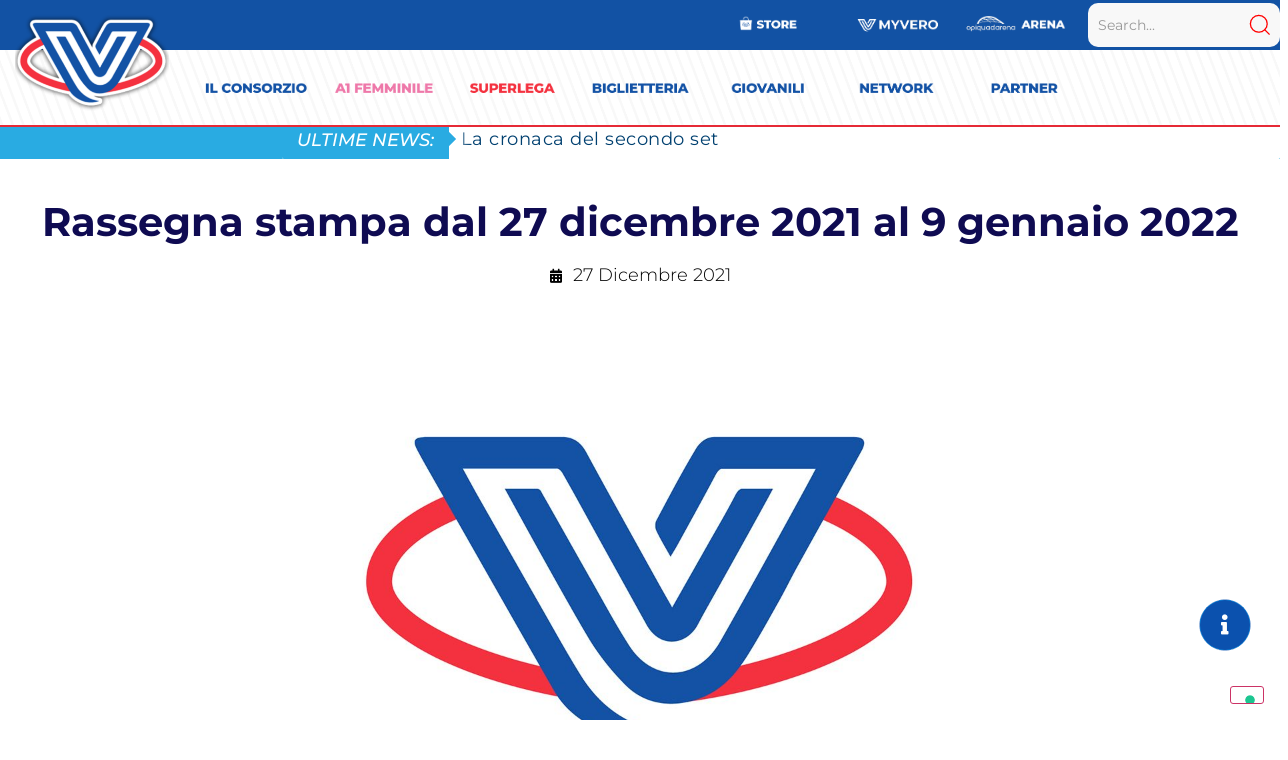

--- FILE ---
content_type: text/css
request_url: https://cdn.verovolley.com/wp-content/uploads/elementor/css/post-110985.css?ver=1752504530
body_size: 811
content:
.elementor-110985 .elementor-element.elementor-element-a265f4e{margin-top:0px;margin-bottom:0px;padding:0px 0px 0px 0px;}.elementor-110985 .elementor-element.elementor-element-4551227 > .elementor-widget-wrap > .elementor-widget:not(.elementor-widget__width-auto):not(.elementor-widget__width-initial):not(:last-child):not(.elementor-absolute){margin-bottom:0px;}.elementor-110985 .elementor-element.elementor-element-4551227 > .elementor-element-populated{margin:0px 0px 0px 0px;--e-column-margin-right:0px;--e-column-margin-left:0px;padding:0px 0px 0px 0px;}.elementor-widget-image .widget-image-caption{color:var( --e-global-color-text );font-family:var( --e-global-typography-text-font-family ), Sans-serif;font-weight:var( --e-global-typography-text-font-weight );}.elementor-110985 .elementor-element.elementor-element-2a928d9 > .elementor-widget-container{margin:0px 0px 0px 0px;padding:0px 0px 0px 0px;}.elementor-110985 .elementor-element.elementor-element-2a928d9{text-align:center;}.elementor-110985 .elementor-element.elementor-element-2a928d9 img{width:20%;}.elementor-widget-heading .elementor-heading-title{font-family:var( --e-global-typography-primary-font-family ), Sans-serif;font-size:var( --e-global-typography-primary-font-size );font-weight:var( --e-global-typography-primary-font-weight );color:var( --e-global-color-primary );}.elementor-110985 .elementor-element.elementor-element-359ab0b{text-align:center;}.elementor-110985 .elementor-element.elementor-element-359ab0b .elementor-heading-title{font-family:"Montserrat", Sans-serif;font-size:25px;font-weight:600;color:#000000;}.elementor-widget-divider{--divider-color:var( --e-global-color-secondary );}.elementor-widget-divider .elementor-divider__text{color:var( --e-global-color-secondary );font-family:var( --e-global-typography-secondary-font-family ), Sans-serif;font-weight:var( --e-global-typography-secondary-font-weight );}.elementor-widget-divider.elementor-view-stacked .elementor-icon{background-color:var( --e-global-color-secondary );}.elementor-widget-divider.elementor-view-framed .elementor-icon, .elementor-widget-divider.elementor-view-default .elementor-icon{color:var( --e-global-color-secondary );border-color:var( --e-global-color-secondary );}.elementor-widget-divider.elementor-view-framed .elementor-icon, .elementor-widget-divider.elementor-view-default .elementor-icon svg{fill:var( --e-global-color-secondary );}.elementor-110985 .elementor-element.elementor-element-3d6e2ed{--divider-border-style:solid;--divider-color:#E5E71A;--divider-border-width:5px;}.elementor-110985 .elementor-element.elementor-element-3d6e2ed .elementor-divider-separator{width:15%;margin:0 auto;margin-center:0;}.elementor-110985 .elementor-element.elementor-element-3d6e2ed .elementor-divider{text-align:center;padding-block-start:5px;padding-block-end:5px;}.elementor-110985 .elementor-element.elementor-element-3baa96f{--spacer-size:10px;}.elementor-110985 .elementor-element.elementor-element-7d89e65 img{width:100%;}.elementor-110985 .elementor-element.elementor-element-9d84edc{--spacer-size:10px;}.elementor-110985 .elementor-element.elementor-element-4511456{text-align:center;}.elementor-110985 .elementor-element.elementor-element-4511456 .elementor-heading-title{font-family:"Montserrat", Sans-serif;font-size:1rem;font-weight:600;color:#000000;}.elementor-110985 .elementor-element.elementor-element-4539bb2{--divider-border-style:solid;--divider-color:#E5E71A;--divider-border-width:5px;}.elementor-110985 .elementor-element.elementor-element-4539bb2 .elementor-divider-separator{width:15%;margin:0 auto;margin-center:0;}.elementor-110985 .elementor-element.elementor-element-4539bb2 .elementor-divider{text-align:center;padding-block-start:5px;padding-block-end:5px;}.elementor-widget-text-editor{font-family:var( --e-global-typography-text-font-family ), Sans-serif;font-weight:var( --e-global-typography-text-font-weight );color:var( --e-global-color-text );}.elementor-widget-text-editor.elementor-drop-cap-view-stacked .elementor-drop-cap{background-color:var( --e-global-color-primary );}.elementor-widget-text-editor.elementor-drop-cap-view-framed .elementor-drop-cap, .elementor-widget-text-editor.elementor-drop-cap-view-default .elementor-drop-cap{color:var( --e-global-color-primary );border-color:var( --e-global-color-primary );}.elementor-110985 .elementor-element.elementor-element-eb33410{font-family:"Montserrat", Sans-serif;font-size:14px;font-weight:500;color:#000000;}.elementor-110985 .elementor-element.elementor-element-ce9eb2d{font-family:"Montserrat", Sans-serif;font-size:14px;font-weight:500;color:#000000;}.elementor-110985 .elementor-element.elementor-element-9124982{font-family:"Montserrat", Sans-serif;font-size:14px;font-weight:500;color:#000000;}.elementor-110985 .elementor-element.elementor-element-8f1a938{text-align:center;}.elementor-110985 .elementor-element.elementor-element-8f1a938 .elementor-heading-title{font-family:"Montserrat", Sans-serif;font-size:1rem;font-weight:600;color:#000000;}.elementor-110985 .elementor-element.elementor-element-d391c7d{--divider-border-style:solid;--divider-color:#E5E71A;--divider-border-width:5px;}.elementor-110985 .elementor-element.elementor-element-d391c7d .elementor-divider-separator{width:15%;margin:0 auto;margin-center:0;}.elementor-110985 .elementor-element.elementor-element-d391c7d .elementor-divider{text-align:center;padding-block-start:5px;padding-block-end:5px;}.elementor-110985 .elementor-element.elementor-element-8153901 > .elementor-widget-container{margin:0px 0px 0px 0px;padding:0px 0px 0px 0px;}.elementor-110985 .elementor-element.elementor-element-8153901{text-align:center;}.elementor-110985 .elementor-element.elementor-element-8153901 .elementor-heading-title{font-family:"Montserrat", Sans-serif;font-size:14px;font-weight:500;line-height:1.5em;color:#000000;}.elementor-110985 .elementor-element.elementor-element-cd0e25a{--spacer-size:40px;}#elementor-popup-modal-110985{background-color:rgba(0,0,0,.8);justify-content:center;align-items:center;pointer-events:all;}#elementor-popup-modal-110985 .dialog-message{width:640px;height:auto;}#elementor-popup-modal-110985 .dialog-close-button{display:flex;}#elementor-popup-modal-110985 .dialog-widget-content{box-shadow:2px 8px 23px 3px rgba(0,0,0,0.2);}.elementor-widget .tippy-tooltip .tippy-content{text-align:center;}@media(max-width:1024px){.elementor-widget-heading .elementor-heading-title{font-size:var( --e-global-typography-primary-font-size );}}@media(max-width:767px){.elementor-widget-heading .elementor-heading-title{font-size:var( --e-global-typography-primary-font-size );}}

--- FILE ---
content_type: text/css
request_url: https://cdn.verovolley.com/wp-content/uploads/elementor/css/post-110976.css?ver=1752504530
body_size: 812
content:
.elementor-110976 .elementor-element.elementor-element-a265f4e{margin-top:0px;margin-bottom:0px;padding:0px 0px 0px 0px;}.elementor-110976 .elementor-element.elementor-element-4551227 > .elementor-widget-wrap > .elementor-widget:not(.elementor-widget__width-auto):not(.elementor-widget__width-initial):not(:last-child):not(.elementor-absolute){margin-bottom:0px;}.elementor-110976 .elementor-element.elementor-element-4551227 > .elementor-element-populated{margin:0px 0px 0px 0px;--e-column-margin-right:0px;--e-column-margin-left:0px;padding:0px 0px 0px 0px;}.elementor-widget-image .widget-image-caption{color:var( --e-global-color-text );font-family:var( --e-global-typography-text-font-family ), Sans-serif;font-weight:var( --e-global-typography-text-font-weight );}.elementor-110976 .elementor-element.elementor-element-2a928d9 > .elementor-widget-container{margin:0px 0px 0px 0px;padding:0px 0px 0px 0px;}.elementor-110976 .elementor-element.elementor-element-2a928d9{text-align:center;}.elementor-110976 .elementor-element.elementor-element-2a928d9 img{width:20%;}.elementor-widget-heading .elementor-heading-title{font-family:var( --e-global-typography-primary-font-family ), Sans-serif;font-size:var( --e-global-typography-primary-font-size );font-weight:var( --e-global-typography-primary-font-weight );color:var( --e-global-color-primary );}.elementor-110976 .elementor-element.elementor-element-359ab0b{text-align:center;}.elementor-110976 .elementor-element.elementor-element-359ab0b .elementor-heading-title{font-family:"Montserrat", Sans-serif;font-size:25px;font-weight:600;color:#000000;}.elementor-widget-divider{--divider-color:var( --e-global-color-secondary );}.elementor-widget-divider .elementor-divider__text{color:var( --e-global-color-secondary );font-family:var( --e-global-typography-secondary-font-family ), Sans-serif;font-weight:var( --e-global-typography-secondary-font-weight );}.elementor-widget-divider.elementor-view-stacked .elementor-icon{background-color:var( --e-global-color-secondary );}.elementor-widget-divider.elementor-view-framed .elementor-icon, .elementor-widget-divider.elementor-view-default .elementor-icon{color:var( --e-global-color-secondary );border-color:var( --e-global-color-secondary );}.elementor-widget-divider.elementor-view-framed .elementor-icon, .elementor-widget-divider.elementor-view-default .elementor-icon svg{fill:var( --e-global-color-secondary );}.elementor-110976 .elementor-element.elementor-element-262e0f7{--divider-border-style:solid;--divider-color:#E5E71A;--divider-border-width:5px;}.elementor-110976 .elementor-element.elementor-element-262e0f7 .elementor-divider-separator{width:15%;margin:0 auto;margin-center:0;}.elementor-110976 .elementor-element.elementor-element-262e0f7 .elementor-divider{text-align:center;padding-block-start:5px;padding-block-end:5px;}.elementor-110976 .elementor-element.elementor-element-366ab55{--spacer-size:10px;}.elementor-110976 .elementor-element.elementor-element-61db850 img{width:100%;}.elementor-110976 .elementor-element.elementor-element-eb45564{--spacer-size:10px;}.elementor-110976 .elementor-element.elementor-element-96a898f{text-align:center;}.elementor-110976 .elementor-element.elementor-element-96a898f .elementor-heading-title{font-family:"Montserrat", Sans-serif;font-size:1rem;font-weight:600;color:#000000;}.elementor-110976 .elementor-element.elementor-element-d9b762b{--divider-border-style:solid;--divider-color:#E5E71A;--divider-border-width:5px;}.elementor-110976 .elementor-element.elementor-element-d9b762b .elementor-divider-separator{width:15%;margin:0 auto;margin-center:0;}.elementor-110976 .elementor-element.elementor-element-d9b762b .elementor-divider{text-align:center;padding-block-start:5px;padding-block-end:5px;}.elementor-widget-text-editor{font-family:var( --e-global-typography-text-font-family ), Sans-serif;font-weight:var( --e-global-typography-text-font-weight );color:var( --e-global-color-text );}.elementor-widget-text-editor.elementor-drop-cap-view-stacked .elementor-drop-cap{background-color:var( --e-global-color-primary );}.elementor-widget-text-editor.elementor-drop-cap-view-framed .elementor-drop-cap, .elementor-widget-text-editor.elementor-drop-cap-view-default .elementor-drop-cap{color:var( --e-global-color-primary );border-color:var( --e-global-color-primary );}.elementor-110976 .elementor-element.elementor-element-3862237{font-family:"Montserrat", Sans-serif;font-size:14px;font-weight:500;color:#000000;}.elementor-110976 .elementor-element.elementor-element-bde6c31{font-family:"Montserrat", Sans-serif;font-size:14px;font-weight:500;color:#000000;}.elementor-110976 .elementor-element.elementor-element-e64998a{font-family:"Montserrat", Sans-serif;font-size:14px;font-weight:500;color:#000000;}.elementor-110976 .elementor-element.elementor-element-51a2522{text-align:center;}.elementor-110976 .elementor-element.elementor-element-51a2522 .elementor-heading-title{font-family:"Montserrat", Sans-serif;font-size:1rem;font-weight:600;color:#000000;}.elementor-110976 .elementor-element.elementor-element-16755ae{--divider-border-style:solid;--divider-color:#E5E71A;--divider-border-width:5px;}.elementor-110976 .elementor-element.elementor-element-16755ae .elementor-divider-separator{width:15%;margin:0 auto;margin-center:0;}.elementor-110976 .elementor-element.elementor-element-16755ae .elementor-divider{text-align:center;padding-block-start:5px;padding-block-end:5px;}.elementor-110976 .elementor-element.elementor-element-8153901 > .elementor-widget-container{margin:0px 0px 0px 0px;padding:0px 0px 0px 0px;}.elementor-110976 .elementor-element.elementor-element-8153901{text-align:center;}.elementor-110976 .elementor-element.elementor-element-8153901 .elementor-heading-title{font-family:"Montserrat", Sans-serif;font-size:14px;font-weight:500;line-height:1.5em;color:#000000;}.elementor-110976 .elementor-element.elementor-element-4ca0206{--spacer-size:40px;}#elementor-popup-modal-110976{background-color:rgba(0,0,0,.8);justify-content:center;align-items:center;pointer-events:all;}#elementor-popup-modal-110976 .dialog-message{width:640px;height:auto;}#elementor-popup-modal-110976 .dialog-close-button{display:flex;}#elementor-popup-modal-110976 .dialog-widget-content{box-shadow:2px 8px 23px 3px rgba(0,0,0,0.2);}.elementor-widget .tippy-tooltip .tippy-content{text-align:center;}@media(max-width:1024px){.elementor-widget-heading .elementor-heading-title{font-size:var( --e-global-typography-primary-font-size );}}@media(max-width:767px){.elementor-widget-heading .elementor-heading-title{font-size:var( --e-global-typography-primary-font-size );}}

--- FILE ---
content_type: text/css
request_url: https://cdn.verovolley.com/wp-content/uploads/elementor/css/post-93847.css?ver=1752504531
body_size: 825
content:
.elementor-93847 .elementor-element.elementor-element-a265f4e{margin-top:0px;margin-bottom:0px;padding:0px 0px 0px 0px;}.elementor-93847 .elementor-element.elementor-element-4551227 > .elementor-widget-wrap > .elementor-widget:not(.elementor-widget__width-auto):not(.elementor-widget__width-initial):not(:last-child):not(.elementor-absolute){margin-bottom:0px;}.elementor-93847 .elementor-element.elementor-element-4551227 > .elementor-element-populated{margin:0px 0px 0px 0px;--e-column-margin-right:0px;--e-column-margin-left:0px;padding:0px 0px 0px 0px;}.elementor-widget-image .widget-image-caption{color:var( --e-global-color-text );font-family:var( --e-global-typography-text-font-family ), Sans-serif;font-weight:var( --e-global-typography-text-font-weight );}.elementor-93847 .elementor-element.elementor-element-2a928d9 > .elementor-widget-container{margin:0px 0px 0px 0px;padding:0px 0px 0px 0px;}.elementor-93847 .elementor-element.elementor-element-2a928d9{text-align:center;}.elementor-widget-heading .elementor-heading-title{font-family:var( --e-global-typography-primary-font-family ), Sans-serif;font-size:var( --e-global-typography-primary-font-size );font-weight:var( --e-global-typography-primary-font-weight );color:var( --e-global-color-primary );}.elementor-93847 .elementor-element.elementor-element-359ab0b{text-align:center;}.elementor-93847 .elementor-element.elementor-element-359ab0b .elementor-heading-title{font-family:"Montserrat", Sans-serif;font-size:25px;font-weight:600;color:#000000;}.elementor-widget-divider{--divider-color:var( --e-global-color-secondary );}.elementor-widget-divider .elementor-divider__text{color:var( --e-global-color-secondary );font-family:var( --e-global-typography-secondary-font-family ), Sans-serif;font-weight:var( --e-global-typography-secondary-font-weight );}.elementor-widget-divider.elementor-view-stacked .elementor-icon{background-color:var( --e-global-color-secondary );}.elementor-widget-divider.elementor-view-framed .elementor-icon, .elementor-widget-divider.elementor-view-default .elementor-icon{color:var( --e-global-color-secondary );border-color:var( --e-global-color-secondary );}.elementor-widget-divider.elementor-view-framed .elementor-icon, .elementor-widget-divider.elementor-view-default .elementor-icon svg{fill:var( --e-global-color-secondary );}.elementor-93847 .elementor-element.elementor-element-d4aeca1{--divider-border-style:solid;--divider-color:#E71A1A;--divider-border-width:5px;}.elementor-93847 .elementor-element.elementor-element-d4aeca1 .elementor-divider-separator{width:25%;margin:0 auto;margin-center:0;}.elementor-93847 .elementor-element.elementor-element-d4aeca1 .elementor-divider{text-align:center;padding-block-start:5px;padding-block-end:5px;}.elementor-93847 .elementor-element.elementor-element-2db3131{--spacer-size:10px;}.elementor-93847 .elementor-element.elementor-element-4043651 img{width:100%;}.elementor-93847 .elementor-element.elementor-element-c583bc1{--spacer-size:10px;}.elementor-93847 .elementor-element.elementor-element-d5634fd{text-align:center;}.elementor-93847 .elementor-element.elementor-element-d5634fd .elementor-heading-title{font-family:"Montserrat", Sans-serif;font-size:1rem;font-weight:600;color:#000000;}.elementor-93847 .elementor-element.elementor-element-f34c22f{--divider-border-style:solid;--divider-color:#E71A1A;--divider-border-width:5px;}.elementor-93847 .elementor-element.elementor-element-f34c22f .elementor-divider-separator{width:25%;margin:0 auto;margin-center:0;}.elementor-93847 .elementor-element.elementor-element-f34c22f .elementor-divider{text-align:center;padding-block-start:5px;padding-block-end:5px;}.elementor-widget-text-editor{font-family:var( --e-global-typography-text-font-family ), Sans-serif;font-weight:var( --e-global-typography-text-font-weight );color:var( --e-global-color-text );}.elementor-widget-text-editor.elementor-drop-cap-view-stacked .elementor-drop-cap{background-color:var( --e-global-color-primary );}.elementor-widget-text-editor.elementor-drop-cap-view-framed .elementor-drop-cap, .elementor-widget-text-editor.elementor-drop-cap-view-default .elementor-drop-cap{color:var( --e-global-color-primary );border-color:var( --e-global-color-primary );}.elementor-93847 .elementor-element.elementor-element-053505c{font-family:"Montserrat", Sans-serif;font-size:14px;font-weight:500;color:#000000;}.elementor-93847 .elementor-element.elementor-element-876505c{font-family:"Montserrat", Sans-serif;font-size:14px;font-weight:500;color:#000000;}.elementor-93847 .elementor-element.elementor-element-d14923b{font-family:"Montserrat", Sans-serif;font-size:14px;font-weight:500;color:#000000;}.elementor-93847 .elementor-element.elementor-element-7693970{text-align:center;}.elementor-93847 .elementor-element.elementor-element-7693970 .elementor-heading-title{font-family:"Montserrat", Sans-serif;font-size:1rem;font-weight:600;color:#000000;}.elementor-93847 .elementor-element.elementor-element-d6eecd7{--divider-border-style:solid;--divider-color:#E71A1A;--divider-border-width:5px;}.elementor-93847 .elementor-element.elementor-element-d6eecd7 .elementor-divider-separator{width:25%;margin:0 auto;margin-center:0;}.elementor-93847 .elementor-element.elementor-element-d6eecd7 .elementor-divider{text-align:center;padding-block-start:5px;padding-block-end:5px;}.elementor-93847 .elementor-element.elementor-element-69d0d2c{text-align:center;font-family:"Montserrat", Sans-serif;font-size:14px;font-weight:500;color:#000000;}.elementor-93847 .elementor-element.elementor-element-9e85c2b{--spacer-size:40px;}#elementor-popup-modal-93847{background-color:rgba(0,0,0,.8);justify-content:center;align-items:center;pointer-events:all;}#elementor-popup-modal-93847 .dialog-message{width:640px;height:auto;}#elementor-popup-modal-93847 .dialog-close-button{display:flex;}#elementor-popup-modal-93847 .dialog-widget-content{box-shadow:2px 8px 23px 3px rgba(0,0,0,0.2);}.elementor-widget .tippy-tooltip .tippy-content{text-align:center;}@media(min-width:768px){.elementor-93847 .elementor-element.elementor-element-89ebe15{width:29.001%;}.elementor-93847 .elementor-element.elementor-element-ea2255d{width:31.554%;}.elementor-93847 .elementor-element.elementor-element-d68145d{width:39.109%;}}@media(max-width:1024px){.elementor-widget-heading .elementor-heading-title{font-size:var( --e-global-typography-primary-font-size );}}@media(max-width:767px){.elementor-widget-heading .elementor-heading-title{font-size:var( --e-global-typography-primary-font-size );}}

--- FILE ---
content_type: text/css
request_url: https://cdn.verovolley.com/wp-content/uploads/elementor/css/post-93726.css?ver=1752504532
body_size: 820
content:
.elementor-93726 .elementor-element.elementor-element-a265f4e{margin-top:0px;margin-bottom:0px;padding:0px 0px 0px 0px;}.elementor-93726 .elementor-element.elementor-element-4551227 > .elementor-widget-wrap > .elementor-widget:not(.elementor-widget__width-auto):not(.elementor-widget__width-initial):not(:last-child):not(.elementor-absolute){margin-bottom:0px;}.elementor-93726 .elementor-element.elementor-element-4551227 > .elementor-element-populated{margin:0px 0px 0px 0px;--e-column-margin-right:0px;--e-column-margin-left:0px;padding:0px 0px 0px 0px;}.elementor-widget-image .widget-image-caption{color:var( --e-global-color-text );font-family:var( --e-global-typography-text-font-family ), Sans-serif;font-weight:var( --e-global-typography-text-font-weight );}.elementor-93726 .elementor-element.elementor-element-2a928d9 > .elementor-widget-container{margin:0px 0px 0px 0px;padding:0px 0px 0px 0px;}.elementor-93726 .elementor-element.elementor-element-2a928d9{text-align:center;}.elementor-widget-heading .elementor-heading-title{font-family:var( --e-global-typography-primary-font-family ), Sans-serif;font-size:var( --e-global-typography-primary-font-size );font-weight:var( --e-global-typography-primary-font-weight );color:var( --e-global-color-primary );}.elementor-93726 .elementor-element.elementor-element-359ab0b{text-align:center;}.elementor-93726 .elementor-element.elementor-element-359ab0b .elementor-heading-title{font-family:"Montserrat", Sans-serif;font-size:25px;font-weight:600;color:#000000;}.elementor-widget-divider{--divider-color:var( --e-global-color-secondary );}.elementor-widget-divider .elementor-divider__text{color:var( --e-global-color-secondary );font-family:var( --e-global-typography-secondary-font-family ), Sans-serif;font-weight:var( --e-global-typography-secondary-font-weight );}.elementor-widget-divider.elementor-view-stacked .elementor-icon{background-color:var( --e-global-color-secondary );}.elementor-widget-divider.elementor-view-framed .elementor-icon, .elementor-widget-divider.elementor-view-default .elementor-icon{color:var( --e-global-color-secondary );border-color:var( --e-global-color-secondary );}.elementor-widget-divider.elementor-view-framed .elementor-icon, .elementor-widget-divider.elementor-view-default .elementor-icon svg{fill:var( --e-global-color-secondary );}.elementor-93726 .elementor-element.elementor-element-e281d36{--divider-border-style:solid;--divider-color:#6cab3f;--divider-border-width:5px;}.elementor-93726 .elementor-element.elementor-element-e281d36 .elementor-divider-separator{width:25%;margin:0 auto;margin-center:0;}.elementor-93726 .elementor-element.elementor-element-e281d36 .elementor-divider{text-align:center;padding-block-start:5px;padding-block-end:5px;}.elementor-93726 .elementor-element.elementor-element-fe17add{--spacer-size:10px;}.elementor-93726 .elementor-element.elementor-element-09e983a img{width:100%;}.elementor-93726 .elementor-element.elementor-element-bd07be7{--spacer-size:10px;}.elementor-93726 .elementor-element.elementor-element-2aa3ec9{text-align:center;}.elementor-93726 .elementor-element.elementor-element-2aa3ec9 .elementor-heading-title{font-family:"Montserrat", Sans-serif;font-size:1rem;font-weight:600;color:#000000;}.elementor-93726 .elementor-element.elementor-element-c755376{--divider-border-style:solid;--divider-color:#6cab3f;--divider-border-width:5px;}.elementor-93726 .elementor-element.elementor-element-c755376 .elementor-divider-separator{width:25%;margin:0 auto;margin-center:0;}.elementor-93726 .elementor-element.elementor-element-c755376 .elementor-divider{text-align:center;padding-block-start:5px;padding-block-end:5px;}.elementor-93726 .elementor-element.elementor-element-d13febe > .elementor-element-populated{margin:0px 0px 0px 0px;--e-column-margin-right:0px;--e-column-margin-left:0px;}.elementor-widget-text-editor{font-family:var( --e-global-typography-text-font-family ), Sans-serif;font-weight:var( --e-global-typography-text-font-weight );color:var( --e-global-color-text );}.elementor-widget-text-editor.elementor-drop-cap-view-stacked .elementor-drop-cap{background-color:var( --e-global-color-primary );}.elementor-widget-text-editor.elementor-drop-cap-view-framed .elementor-drop-cap, .elementor-widget-text-editor.elementor-drop-cap-view-default .elementor-drop-cap{color:var( --e-global-color-primary );border-color:var( --e-global-color-primary );}.elementor-93726 .elementor-element.elementor-element-d12f134{font-family:"Montserrat", Sans-serif;font-size:14px;font-weight:500;color:#000000;}.elementor-93726 .elementor-element.elementor-element-71ecbdb.elementor-column > .elementor-widget-wrap{justify-content:center;}.elementor-93726 .elementor-element.elementor-element-a933bc1{font-family:"Montserrat", Sans-serif;font-size:14px;font-weight:500;color:#000000;}.elementor-93726 .elementor-element.elementor-element-e61332b{text-align:center;}.elementor-93726 .elementor-element.elementor-element-e61332b .elementor-heading-title{font-family:"Montserrat", Sans-serif;font-size:1rem;font-weight:600;color:#000000;}.elementor-93726 .elementor-element.elementor-element-2becd12{--divider-border-style:solid;--divider-color:#6cab3f;--divider-border-width:5px;}.elementor-93726 .elementor-element.elementor-element-2becd12 .elementor-divider-separator{width:25%;margin:0 auto;margin-center:0;}.elementor-93726 .elementor-element.elementor-element-2becd12 .elementor-divider{text-align:center;padding-block-start:5px;padding-block-end:5px;}.elementor-93726 .elementor-element.elementor-element-d137dd0{--spacer-size:10px;}.elementor-93726 .elementor-element.elementor-element-8153901 > .elementor-widget-container{margin:0px 0px 0px 0px;padding:0px 0px 0px 0px;}.elementor-93726 .elementor-element.elementor-element-8153901{text-align:center;}.elementor-93726 .elementor-element.elementor-element-8153901 .elementor-heading-title{font-family:"Montserrat", Sans-serif;font-size:14px;font-weight:500;line-height:1.5em;color:#000000;}.elementor-93726 .elementor-element.elementor-element-fd6613e{--spacer-size:40px;}#elementor-popup-modal-93726{background-color:rgba(0,0,0,.8);justify-content:center;align-items:center;pointer-events:all;}#elementor-popup-modal-93726 .dialog-message{width:640px;height:auto;}#elementor-popup-modal-93726 .dialog-close-button{display:flex;}#elementor-popup-modal-93726 .dialog-widget-content{box-shadow:2px 8px 23px 3px rgba(0,0,0,0.2);}.elementor-widget .tippy-tooltip .tippy-content{text-align:center;}@media(max-width:1024px){.elementor-widget-heading .elementor-heading-title{font-size:var( --e-global-typography-primary-font-size );}}@media(max-width:767px){.elementor-widget-heading .elementor-heading-title{font-size:var( --e-global-typography-primary-font-size );}}